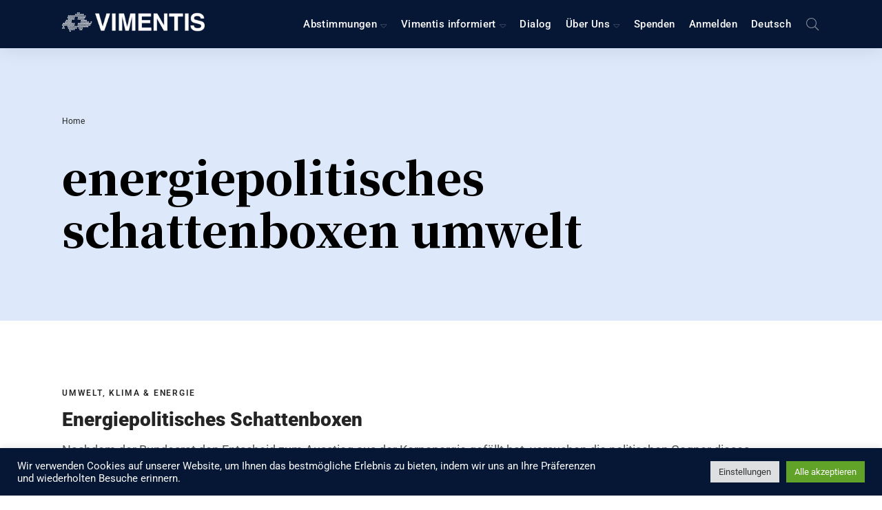

--- FILE ---
content_type: text/css
request_url: https://vimentis.ch/wp-content/cache/min/1/wp-content/plugins/typer-pro/core/elements/assets/css/auth.css?ver=1764590131
body_size: -259
content:
.svq-login-result,.svq-register-result,.svq-forgot-result{display:none}

--- FILE ---
content_type: text/css
request_url: https://vimentis.ch/wp-content/cache/min/1/wp-content/plugins/glossary-by-codeat/assets/css/tooltip-classic.css?ver=1764590131
body_size: 506
content:
.glossary-tooltip{display:inline;position:relative;z-index:999}.glossary-tooltip a,.glossary-underline{background:rgba(0,0,0,.1);cursor:pointer;display:inline-block;font-weight:700;padding:0 10px;border:0px!important}.glossary-tooltip-text a,.glossary-tooltip-text-mobile a{background:none}.glossary-tooltip a.glossary-external-link::after{content:"";display:inline-block;margin-left:5px;width:14px;height:16px;background-size:14px 16px;-webkit-mask-image:url(data:image/svg+xml,%3Csvg%20height%3D%221024%22%20width%3D%22768%22%20xmlns%3D%22http%3A%2F%2Fwww.w3.org%2F2000%2Fsvg%22%3E%0A%20%20%3Cpath%20d%3D%22M640%20768H128V257.90599999999995L256%20256V128H0v768h768V576H640V768zM384%20128l128%20128L320%20448l128%20128%20192-192%20128%20128V128H384z%22%20%2F%3E%0A%3C%2Fsvg%3E%0A);mask-image:url(data:image/svg+xml,%3Csvg%20height%3D%221024%22%20width%3D%22768%22%20xmlns%3D%22http%3A%2F%2Fwww.w3.org%2F2000%2Fsvg%22%3E%0A%20%20%3Cpath%20d%3D%22M640%20768H128V257.90599999999995L256%20256V128H0v768h768V576H640V768zM384%20128l128%20128L320%20448l128%20128%20192-192%20128%20128V128H384z%22%20%2F%3E%0A%3C%2Fsvg%3E%0A);-webkit-mask-size:cover;mask-size:cover;background:#000}.glossary-tooltip::after{content:"";position:absolute;display:none;width:360px;height:20px;bottom:100%;left:50%;pointer-events:none;-webkit-transform:translateX(-50%);transform:translateX(-50%)}.glossary-tooltip:hover .glossary-tooltip::after,.glossary-tooltip:focus .glossary-tooltip::after,.glossary-tooltip:active .glossary-tooltip::after{pointer-events:auto;position:absolute;display:block;visibility:visible;top:unset}.glossary-tooltip-content{position:absolute;z-index:9999;display:none;width:360px;left:50%;margin:0 0 20px -180px;bottom:100%;text-align:left;box-shadow:-5px -5px 15px rgba(48,54,61,.2);background:#2a3035;opacity:0;cursor:default;pointer-events:none;-webkit-transform:translate3d(0,-10px,0);transform:translate3d(0,-10px,0);-webkit-transition:opacity 0.3s,-webkit-transform 0.3s;transition:opacity 0.3s,transform 0.3s}.glossary-tooltip:hover .glossary-tooltip-content,.glossary-tooltip:focus .glossary-tooltip-content,.glossary-tooltip:active .glossary-tooltip-content{pointer-events:auto;opacity:1;position:absolute;display:block!important;visibility:visible!important;top:unset;-webkit-transform:translate3d(0,0,0) rotate3d(0,0,0,0);transform:translate3d(0,0,0) rotate3d(0,0,0,0)}.glossary-tooltip-content::after{content:"";top:100%;left:50%;border:solid transparent;height:0;width:0;position:absolute;pointer-events:none;border-color:transparent;border-top-color:#2a3035;border-width:10px;margin-left:-10px}.glossary-tooltip-content img,.glossary-tooltip-content-mobile img{position:relative;height:150px;display:block;float:left;margin-right:1em}.glossary-tooltip-text{display:block;padding:1.31em 1.21em 1.21em 1.31em;color:#fff}.glossary-tooltip-text a{font-weight:700}.glossary-underline{text-decoration:underline}.rtl .glossary-tooltip-content{text-align:right}

--- FILE ---
content_type: application/javascript
request_url: https://vimentis.ch/wp-content/plugins/zeno-report-comments//js/ajax.js?ver=2.3.2
body_size: 406
content:

/*
 * JavaScript for Zeno Report Comments.
 *
 * License: GPLv2.
 */


document.addEventListener('DOMContentLoaded', function() {
	document.querySelectorAll( 'span.zeno-comments-report-link span a' ).forEach(function( a_element ) {
		a_element.addEventListener('click', function (event) {
			event.preventDefault();

			var comment_id = a_element.getAttribute('data-zeno-comment-id');
			var timeout = zenocommentsajax.timeout;
			var timeout2 = zenocommentsajax.timeout2;
			var timer = Number(document.querySelector('input.' + timeout).value);
			var timer2 = Number(document.querySelector('input.' + timeout2).value);

			var data = new FormData();
			data.append( 'comment_id', comment_id );
			data.append( 'sc_nonce', zenocommentsajax.nonce );
			data.append( 'action', 'zeno_report_comments_flag_comment' );
			data.append( timeout, timer );
			data.append( timeout2, timer2 );

			fetch( zenocommentsajax.ajaxurl, {
				method: 'POST',
				credentials: 'include',
				body: data
			})
			.then(response => response.text())
			.then(responsetext => {
				var resultspan = document.getElementById('zeno-comments-result-' + comment_id);
				if (resultspan) {
					resultspan.innerHTML = responsetext;
				}
			});
		});
	});
});



document.addEventListener('DOMContentLoaded', function () {
	document.querySelectorAll('.zeno-comments-report-link .hide-if-js').forEach(function (el) {
		el.style.display = 'none';
	});

	document.querySelectorAll('.zeno-comments-report-link .hide-if-no-js').forEach(function (el) {
		el.style.display = 'inline';
	});
});


/*
* Mangle data for the form timeout.
*/
document.addEventListener("DOMContentLoaded", () => {
	document.querySelectorAll('.zeno-report-comments-container form')?.forEach( function(form) {

		var timeout  = zenocommentsajax.timeout;
		var timeout2 = zenocommentsajax.timeout2;

		var timer  = parseInt( form.querySelector(`input.${timeout}`)?.value, 10 );
		var timer2 = parseInt( form.querySelector(`input.${timeout2}`)?.value, 10 );

		if ( ! isNaN( timer ) && ! isNaN( timer2 ) && (typeof timer != "undefined") && (typeof timer2 != "undefined") ) {

			var timer  = ( timer - 1 );
			var timer2 = ( timer2 + 1 );

			form.querySelector(`input.${timeout}`).value = timer;
			form.querySelector(`input.${timeout2}`).value = timer2;

		}

	});
});
